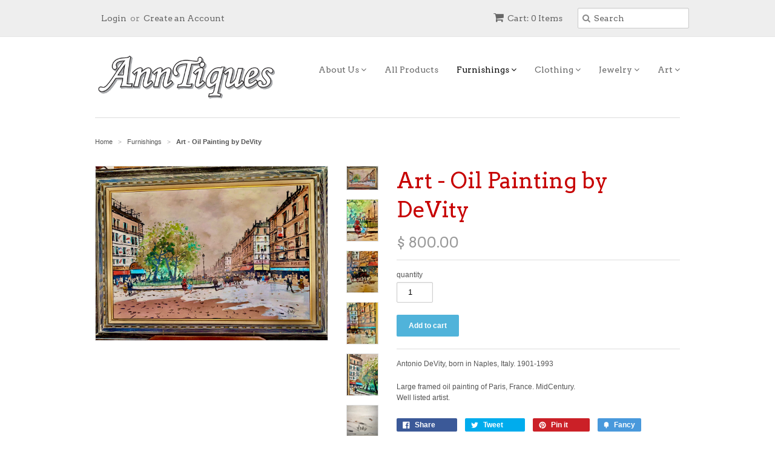

--- FILE ---
content_type: text/html; charset=utf-8
request_url: https://anntiques.myshopify.com/collections/furniture/products/art-oil-painting
body_size: 14632
content:
<!doctype html>
<!--[if lt IE 7]><html class="no-js ie6 oldie" lang="en"><![endif]-->
<!--[if IE 7]><html class="no-js ie7 oldie" lang="en"><![endif]-->
<!--[if IE 8]><html class="no-js ie8 oldie" lang="en"><![endif]-->
<!--[if gt IE 8]><!--><html class="no-js" lang="en"><!--<![endif]-->
<head>

  <link rel="shortcut icon" href="//anntiques.myshopify.com/cdn/shop/t/3/assets/favicon.png?v=172415490672994178431419222945" type="image/png" />
  <meta charset="utf-8">
  <!--[if IE]><meta http-equiv='X-UA-Compatible' content='IE=edge,chrome=1'><![endif]-->

  <title>
  Art - Oil Painting by DeVity &ndash; AnnTiques
  </title>

  
  <meta name="description" content="Antonio DeVity, born in Naples, Italy. 1901-1993 Large framed oil painting of Paris, France. MidCentury. Well listed artist. " />
  

  <meta name="viewport" content="width=device-width, initial-scale=1.0" />

  <link rel="canonical" href="https://anntiques.myshopify.com/products/art-oil-painting" />

  


  <meta property="og:type" content="product" />
  <meta property="og:title" content="Art - Oil Painting by DeVity" />
  
  <meta property="og:image" content="http://anntiques.myshopify.com/cdn/shop/files/D651B09D-88BF-4FA5-8894-F985155D8CD6_grande.jpg?v=1711940805" />
  <meta property="og:image:secure_url" content="https://anntiques.myshopify.com/cdn/shop/files/D651B09D-88BF-4FA5-8894-F985155D8CD6_grande.jpg?v=1711940805" />
  
  <meta property="og:image" content="http://anntiques.myshopify.com/cdn/shop/files/22FFEB6F-9926-42CB-8937-9CE7111A0F2A_grande.jpg?v=1711940806" />
  <meta property="og:image:secure_url" content="https://anntiques.myshopify.com/cdn/shop/files/22FFEB6F-9926-42CB-8937-9CE7111A0F2A_grande.jpg?v=1711940806" />
  
  <meta property="og:image" content="http://anntiques.myshopify.com/cdn/shop/files/EC1E7229-7167-4890-A37B-64592BF977F4_grande.jpg?v=1711940807" />
  <meta property="og:image:secure_url" content="https://anntiques.myshopify.com/cdn/shop/files/EC1E7229-7167-4890-A37B-64592BF977F4_grande.jpg?v=1711940807" />
  
  <meta property="og:image" content="http://anntiques.myshopify.com/cdn/shop/files/B22F2566-39D9-4932-875F-759C715627E2_grande.jpg?v=1711940806" />
  <meta property="og:image:secure_url" content="https://anntiques.myshopify.com/cdn/shop/files/B22F2566-39D9-4932-875F-759C715627E2_grande.jpg?v=1711940806" />
  
  <meta property="og:image" content="http://anntiques.myshopify.com/cdn/shop/files/B2F7CA0F-BA43-4B32-9054-5A7A3B67A315_grande.jpg?v=1711940806" />
  <meta property="og:image:secure_url" content="https://anntiques.myshopify.com/cdn/shop/files/B2F7CA0F-BA43-4B32-9054-5A7A3B67A315_grande.jpg?v=1711940806" />
  
  <meta property="og:image" content="http://anntiques.myshopify.com/cdn/shop/files/8C7B7A12-429B-4526-BF7F-7635FA8EC973_grande.jpg?v=1711940807" />
  <meta property="og:image:secure_url" content="https://anntiques.myshopify.com/cdn/shop/files/8C7B7A12-429B-4526-BF7F-7635FA8EC973_grande.jpg?v=1711940807" />
  
  <meta property="og:price:amount" content="800.00" />
  <meta property="og:price:currency" content="USD" />



<meta property="og:description" content="Antonio DeVity, born in Naples, Italy. 1901-1993 Large framed oil painting of Paris, France. MidCentury. Well listed artist. " />

<meta property="og:url" content="https://anntiques.myshopify.com/products/art-oil-painting" />
<meta property="og:site_name" content="AnnTiques" />

  
 

  <meta name="twitter:card" content="product" />
  <meta name="twitter:title" content="Art - Oil Painting by DeVity" />
  <meta name="twitter:description" content="Antonio DeVity, born in Naples, Italy. 1901-1993Large framed oil painting of Paris, France. MidCentury. Well listed artist. " />
  <meta name="twitter:image" content="http://anntiques.myshopify.com/cdn/shop/files/D651B09D-88BF-4FA5-8894-F985155D8CD6_large.jpg?v=1711940805" />
  <meta name="twitter:label1" content="PRICE" />
  <meta name="twitter:data1" content="$ 800.00 USD" />
  <meta name="twitter:label2" content="VENDOR" />
  <meta name="twitter:data2" content="AnnTiques" />


  <link href="//anntiques.myshopify.com/cdn/shop/t/3/assets/styles.scss.css?v=103281358449488163871674765316" rel="stylesheet" type="text/css" media="all" />
  <link href="//anntiques.myshopify.com/cdn/s/global/social/social-icons.css" rel="stylesheet" type="text/css" media="all" />
  <link href="//netdna.bootstrapcdn.com/font-awesome/4.0.3/css/font-awesome.css" rel="stylesheet" type="text/css" media="all" />
  
  <link rel="stylesheet" type="text/css" href="//fonts.googleapis.com/css?family=Arvo:300,400,700">
  
  
  <link rel="stylesheet" type="text/css" href="//fonts.googleapis.com/css?family=Arvo:300,400,700">
  
  <script src="//anntiques.myshopify.com/cdn/shop/t/3/assets/html5shiv.js?v=107268875627107148941419222945" type="text/javascript"></script>

  <script>window.performance && window.performance.mark && window.performance.mark('shopify.content_for_header.start');</script><meta id="shopify-digital-wallet" name="shopify-digital-wallet" content="/7298385/digital_wallets/dialog">
<meta name="shopify-checkout-api-token" content="15f49273a01dcb6cf9978b19a1ffcbbf">
<link rel="alternate" type="application/json+oembed" href="https://anntiques.myshopify.com/products/art-oil-painting.oembed">
<script async="async" src="/checkouts/internal/preloads.js?locale=en-US"></script>
<link rel="preconnect" href="https://shop.app" crossorigin="anonymous">
<script async="async" src="https://shop.app/checkouts/internal/preloads.js?locale=en-US&shop_id=7298385" crossorigin="anonymous"></script>
<script id="apple-pay-shop-capabilities" type="application/json">{"shopId":7298385,"countryCode":"US","currencyCode":"USD","merchantCapabilities":["supports3DS"],"merchantId":"gid:\/\/shopify\/Shop\/7298385","merchantName":"AnnTiques","requiredBillingContactFields":["postalAddress","email","phone"],"requiredShippingContactFields":["postalAddress","email","phone"],"shippingType":"shipping","supportedNetworks":["visa","masterCard","amex","discover","elo","jcb"],"total":{"type":"pending","label":"AnnTiques","amount":"1.00"},"shopifyPaymentsEnabled":true,"supportsSubscriptions":true}</script>
<script id="shopify-features" type="application/json">{"accessToken":"15f49273a01dcb6cf9978b19a1ffcbbf","betas":["rich-media-storefront-analytics"],"domain":"anntiques.myshopify.com","predictiveSearch":true,"shopId":7298385,"locale":"en"}</script>
<script>var Shopify = Shopify || {};
Shopify.shop = "anntiques.myshopify.com";
Shopify.locale = "en";
Shopify.currency = {"active":"USD","rate":"1.0"};
Shopify.country = "US";
Shopify.theme = {"name":"Minimal","id":9169245,"schema_name":null,"schema_version":null,"theme_store_id":380,"role":"main"};
Shopify.theme.handle = "null";
Shopify.theme.style = {"id":null,"handle":null};
Shopify.cdnHost = "anntiques.myshopify.com/cdn";
Shopify.routes = Shopify.routes || {};
Shopify.routes.root = "/";</script>
<script type="module">!function(o){(o.Shopify=o.Shopify||{}).modules=!0}(window);</script>
<script>!function(o){function n(){var o=[];function n(){o.push(Array.prototype.slice.apply(arguments))}return n.q=o,n}var t=o.Shopify=o.Shopify||{};t.loadFeatures=n(),t.autoloadFeatures=n()}(window);</script>
<script>
  window.ShopifyPay = window.ShopifyPay || {};
  window.ShopifyPay.apiHost = "shop.app\/pay";
  window.ShopifyPay.redirectState = null;
</script>
<script id="shop-js-analytics" type="application/json">{"pageType":"product"}</script>
<script defer="defer" async type="module" src="//anntiques.myshopify.com/cdn/shopifycloud/shop-js/modules/v2/client.init-shop-cart-sync_C5BV16lS.en.esm.js"></script>
<script defer="defer" async type="module" src="//anntiques.myshopify.com/cdn/shopifycloud/shop-js/modules/v2/chunk.common_CygWptCX.esm.js"></script>
<script type="module">
  await import("//anntiques.myshopify.com/cdn/shopifycloud/shop-js/modules/v2/client.init-shop-cart-sync_C5BV16lS.en.esm.js");
await import("//anntiques.myshopify.com/cdn/shopifycloud/shop-js/modules/v2/chunk.common_CygWptCX.esm.js");

  window.Shopify.SignInWithShop?.initShopCartSync?.({"fedCMEnabled":true,"windoidEnabled":true});

</script>
<script>
  window.Shopify = window.Shopify || {};
  if (!window.Shopify.featureAssets) window.Shopify.featureAssets = {};
  window.Shopify.featureAssets['shop-js'] = {"shop-cart-sync":["modules/v2/client.shop-cart-sync_ZFArdW7E.en.esm.js","modules/v2/chunk.common_CygWptCX.esm.js"],"init-fed-cm":["modules/v2/client.init-fed-cm_CmiC4vf6.en.esm.js","modules/v2/chunk.common_CygWptCX.esm.js"],"shop-button":["modules/v2/client.shop-button_tlx5R9nI.en.esm.js","modules/v2/chunk.common_CygWptCX.esm.js"],"shop-cash-offers":["modules/v2/client.shop-cash-offers_DOA2yAJr.en.esm.js","modules/v2/chunk.common_CygWptCX.esm.js","modules/v2/chunk.modal_D71HUcav.esm.js"],"init-windoid":["modules/v2/client.init-windoid_sURxWdc1.en.esm.js","modules/v2/chunk.common_CygWptCX.esm.js"],"shop-toast-manager":["modules/v2/client.shop-toast-manager_ClPi3nE9.en.esm.js","modules/v2/chunk.common_CygWptCX.esm.js"],"init-shop-email-lookup-coordinator":["modules/v2/client.init-shop-email-lookup-coordinator_B8hsDcYM.en.esm.js","modules/v2/chunk.common_CygWptCX.esm.js"],"init-shop-cart-sync":["modules/v2/client.init-shop-cart-sync_C5BV16lS.en.esm.js","modules/v2/chunk.common_CygWptCX.esm.js"],"avatar":["modules/v2/client.avatar_BTnouDA3.en.esm.js"],"pay-button":["modules/v2/client.pay-button_FdsNuTd3.en.esm.js","modules/v2/chunk.common_CygWptCX.esm.js"],"init-customer-accounts":["modules/v2/client.init-customer-accounts_DxDtT_ad.en.esm.js","modules/v2/client.shop-login-button_C5VAVYt1.en.esm.js","modules/v2/chunk.common_CygWptCX.esm.js","modules/v2/chunk.modal_D71HUcav.esm.js"],"init-shop-for-new-customer-accounts":["modules/v2/client.init-shop-for-new-customer-accounts_ChsxoAhi.en.esm.js","modules/v2/client.shop-login-button_C5VAVYt1.en.esm.js","modules/v2/chunk.common_CygWptCX.esm.js","modules/v2/chunk.modal_D71HUcav.esm.js"],"shop-login-button":["modules/v2/client.shop-login-button_C5VAVYt1.en.esm.js","modules/v2/chunk.common_CygWptCX.esm.js","modules/v2/chunk.modal_D71HUcav.esm.js"],"init-customer-accounts-sign-up":["modules/v2/client.init-customer-accounts-sign-up_CPSyQ0Tj.en.esm.js","modules/v2/client.shop-login-button_C5VAVYt1.en.esm.js","modules/v2/chunk.common_CygWptCX.esm.js","modules/v2/chunk.modal_D71HUcav.esm.js"],"shop-follow-button":["modules/v2/client.shop-follow-button_Cva4Ekp9.en.esm.js","modules/v2/chunk.common_CygWptCX.esm.js","modules/v2/chunk.modal_D71HUcav.esm.js"],"checkout-modal":["modules/v2/client.checkout-modal_BPM8l0SH.en.esm.js","modules/v2/chunk.common_CygWptCX.esm.js","modules/v2/chunk.modal_D71HUcav.esm.js"],"lead-capture":["modules/v2/client.lead-capture_Bi8yE_yS.en.esm.js","modules/v2/chunk.common_CygWptCX.esm.js","modules/v2/chunk.modal_D71HUcav.esm.js"],"shop-login":["modules/v2/client.shop-login_D6lNrXab.en.esm.js","modules/v2/chunk.common_CygWptCX.esm.js","modules/v2/chunk.modal_D71HUcav.esm.js"],"payment-terms":["modules/v2/client.payment-terms_CZxnsJam.en.esm.js","modules/v2/chunk.common_CygWptCX.esm.js","modules/v2/chunk.modal_D71HUcav.esm.js"]};
</script>
<script id="__st">var __st={"a":7298385,"offset":-18000,"reqid":"4ad5ea5c-727e-47d4-9c9c-b3b22b8551c6-1768811551","pageurl":"anntiques.myshopify.com\/collections\/furniture\/products\/art-oil-painting","u":"3e8a3b28323b","p":"product","rtyp":"product","rid":7226694729786};</script>
<script>window.ShopifyPaypalV4VisibilityTracking = true;</script>
<script id="captcha-bootstrap">!function(){'use strict';const t='contact',e='account',n='new_comment',o=[[t,t],['blogs',n],['comments',n],[t,'customer']],c=[[e,'customer_login'],[e,'guest_login'],[e,'recover_customer_password'],[e,'create_customer']],r=t=>t.map((([t,e])=>`form[action*='/${t}']:not([data-nocaptcha='true']) input[name='form_type'][value='${e}']`)).join(','),a=t=>()=>t?[...document.querySelectorAll(t)].map((t=>t.form)):[];function s(){const t=[...o],e=r(t);return a(e)}const i='password',u='form_key',d=['recaptcha-v3-token','g-recaptcha-response','h-captcha-response',i],f=()=>{try{return window.sessionStorage}catch{return}},m='__shopify_v',_=t=>t.elements[u];function p(t,e,n=!1){try{const o=window.sessionStorage,c=JSON.parse(o.getItem(e)),{data:r}=function(t){const{data:e,action:n}=t;return t[m]||n?{data:e,action:n}:{data:t,action:n}}(c);for(const[e,n]of Object.entries(r))t.elements[e]&&(t.elements[e].value=n);n&&o.removeItem(e)}catch(o){console.error('form repopulation failed',{error:o})}}const l='form_type',E='cptcha';function T(t){t.dataset[E]=!0}const w=window,h=w.document,L='Shopify',v='ce_forms',y='captcha';let A=!1;((t,e)=>{const n=(g='f06e6c50-85a8-45c8-87d0-21a2b65856fe',I='https://cdn.shopify.com/shopifycloud/storefront-forms-hcaptcha/ce_storefront_forms_captcha_hcaptcha.v1.5.2.iife.js',D={infoText:'Protected by hCaptcha',privacyText:'Privacy',termsText:'Terms'},(t,e,n)=>{const o=w[L][v],c=o.bindForm;if(c)return c(t,g,e,D).then(n);var r;o.q.push([[t,g,e,D],n]),r=I,A||(h.body.append(Object.assign(h.createElement('script'),{id:'captcha-provider',async:!0,src:r})),A=!0)});var g,I,D;w[L]=w[L]||{},w[L][v]=w[L][v]||{},w[L][v].q=[],w[L][y]=w[L][y]||{},w[L][y].protect=function(t,e){n(t,void 0,e),T(t)},Object.freeze(w[L][y]),function(t,e,n,w,h,L){const[v,y,A,g]=function(t,e,n){const i=e?o:[],u=t?c:[],d=[...i,...u],f=r(d),m=r(i),_=r(d.filter((([t,e])=>n.includes(e))));return[a(f),a(m),a(_),s()]}(w,h,L),I=t=>{const e=t.target;return e instanceof HTMLFormElement?e:e&&e.form},D=t=>v().includes(t);t.addEventListener('submit',(t=>{const e=I(t);if(!e)return;const n=D(e)&&!e.dataset.hcaptchaBound&&!e.dataset.recaptchaBound,o=_(e),c=g().includes(e)&&(!o||!o.value);(n||c)&&t.preventDefault(),c&&!n&&(function(t){try{if(!f())return;!function(t){const e=f();if(!e)return;const n=_(t);if(!n)return;const o=n.value;o&&e.removeItem(o)}(t);const e=Array.from(Array(32),(()=>Math.random().toString(36)[2])).join('');!function(t,e){_(t)||t.append(Object.assign(document.createElement('input'),{type:'hidden',name:u})),t.elements[u].value=e}(t,e),function(t,e){const n=f();if(!n)return;const o=[...t.querySelectorAll(`input[type='${i}']`)].map((({name:t})=>t)),c=[...d,...o],r={};for(const[a,s]of new FormData(t).entries())c.includes(a)||(r[a]=s);n.setItem(e,JSON.stringify({[m]:1,action:t.action,data:r}))}(t,e)}catch(e){console.error('failed to persist form',e)}}(e),e.submit())}));const S=(t,e)=>{t&&!t.dataset[E]&&(n(t,e.some((e=>e===t))),T(t))};for(const o of['focusin','change'])t.addEventListener(o,(t=>{const e=I(t);D(e)&&S(e,y())}));const B=e.get('form_key'),M=e.get(l),P=B&&M;t.addEventListener('DOMContentLoaded',(()=>{const t=y();if(P)for(const e of t)e.elements[l].value===M&&p(e,B);[...new Set([...A(),...v().filter((t=>'true'===t.dataset.shopifyCaptcha))])].forEach((e=>S(e,t)))}))}(h,new URLSearchParams(w.location.search),n,t,e,['guest_login'])})(!0,!0)}();</script>
<script integrity="sha256-4kQ18oKyAcykRKYeNunJcIwy7WH5gtpwJnB7kiuLZ1E=" data-source-attribution="shopify.loadfeatures" defer="defer" src="//anntiques.myshopify.com/cdn/shopifycloud/storefront/assets/storefront/load_feature-a0a9edcb.js" crossorigin="anonymous"></script>
<script crossorigin="anonymous" defer="defer" src="//anntiques.myshopify.com/cdn/shopifycloud/storefront/assets/shopify_pay/storefront-65b4c6d7.js?v=20250812"></script>
<script data-source-attribution="shopify.dynamic_checkout.dynamic.init">var Shopify=Shopify||{};Shopify.PaymentButton=Shopify.PaymentButton||{isStorefrontPortableWallets:!0,init:function(){window.Shopify.PaymentButton.init=function(){};var t=document.createElement("script");t.src="https://anntiques.myshopify.com/cdn/shopifycloud/portable-wallets/latest/portable-wallets.en.js",t.type="module",document.head.appendChild(t)}};
</script>
<script data-source-attribution="shopify.dynamic_checkout.buyer_consent">
  function portableWalletsHideBuyerConsent(e){var t=document.getElementById("shopify-buyer-consent"),n=document.getElementById("shopify-subscription-policy-button");t&&n&&(t.classList.add("hidden"),t.setAttribute("aria-hidden","true"),n.removeEventListener("click",e))}function portableWalletsShowBuyerConsent(e){var t=document.getElementById("shopify-buyer-consent"),n=document.getElementById("shopify-subscription-policy-button");t&&n&&(t.classList.remove("hidden"),t.removeAttribute("aria-hidden"),n.addEventListener("click",e))}window.Shopify?.PaymentButton&&(window.Shopify.PaymentButton.hideBuyerConsent=portableWalletsHideBuyerConsent,window.Shopify.PaymentButton.showBuyerConsent=portableWalletsShowBuyerConsent);
</script>
<script data-source-attribution="shopify.dynamic_checkout.cart.bootstrap">document.addEventListener("DOMContentLoaded",(function(){function t(){return document.querySelector("shopify-accelerated-checkout-cart, shopify-accelerated-checkout")}if(t())Shopify.PaymentButton.init();else{new MutationObserver((function(e,n){t()&&(Shopify.PaymentButton.init(),n.disconnect())})).observe(document.body,{childList:!0,subtree:!0})}}));
</script>
<link id="shopify-accelerated-checkout-styles" rel="stylesheet" media="screen" href="https://anntiques.myshopify.com/cdn/shopifycloud/portable-wallets/latest/accelerated-checkout-backwards-compat.css" crossorigin="anonymous">
<style id="shopify-accelerated-checkout-cart">
        #shopify-buyer-consent {
  margin-top: 1em;
  display: inline-block;
  width: 100%;
}

#shopify-buyer-consent.hidden {
  display: none;
}

#shopify-subscription-policy-button {
  background: none;
  border: none;
  padding: 0;
  text-decoration: underline;
  font-size: inherit;
  cursor: pointer;
}

#shopify-subscription-policy-button::before {
  box-shadow: none;
}

      </style>

<script>window.performance && window.performance.mark && window.performance.mark('shopify.content_for_header.end');</script>

  <script type="text/javascript" src="//ajax.googleapis.com/ajax/libs/jquery/1.7/jquery.min.js"></script>

  <script src="//anntiques.myshopify.com/cdn/shopifycloud/storefront/assets/themes_support/option_selection-b017cd28.js" type="text/javascript"></script>
  <script src="//anntiques.myshopify.com/cdn/shopifycloud/storefront/assets/themes_support/api.jquery-7ab1a3a4.js" type="text/javascript"></script>

  
  
<link href="https://monorail-edge.shopifysvc.com" rel="dns-prefetch">
<script>(function(){if ("sendBeacon" in navigator && "performance" in window) {try {var session_token_from_headers = performance.getEntriesByType('navigation')[0].serverTiming.find(x => x.name == '_s').description;} catch {var session_token_from_headers = undefined;}var session_cookie_matches = document.cookie.match(/_shopify_s=([^;]*)/);var session_token_from_cookie = session_cookie_matches && session_cookie_matches.length === 2 ? session_cookie_matches[1] : "";var session_token = session_token_from_headers || session_token_from_cookie || "";function handle_abandonment_event(e) {var entries = performance.getEntries().filter(function(entry) {return /monorail-edge.shopifysvc.com/.test(entry.name);});if (!window.abandonment_tracked && entries.length === 0) {window.abandonment_tracked = true;var currentMs = Date.now();var navigation_start = performance.timing.navigationStart;var payload = {shop_id: 7298385,url: window.location.href,navigation_start,duration: currentMs - navigation_start,session_token,page_type: "product"};window.navigator.sendBeacon("https://monorail-edge.shopifysvc.com/v1/produce", JSON.stringify({schema_id: "online_store_buyer_site_abandonment/1.1",payload: payload,metadata: {event_created_at_ms: currentMs,event_sent_at_ms: currentMs}}));}}window.addEventListener('pagehide', handle_abandonment_event);}}());</script>
<script id="web-pixels-manager-setup">(function e(e,d,r,n,o){if(void 0===o&&(o={}),!Boolean(null===(a=null===(i=window.Shopify)||void 0===i?void 0:i.analytics)||void 0===a?void 0:a.replayQueue)){var i,a;window.Shopify=window.Shopify||{};var t=window.Shopify;t.analytics=t.analytics||{};var s=t.analytics;s.replayQueue=[],s.publish=function(e,d,r){return s.replayQueue.push([e,d,r]),!0};try{self.performance.mark("wpm:start")}catch(e){}var l=function(){var e={modern:/Edge?\/(1{2}[4-9]|1[2-9]\d|[2-9]\d{2}|\d{4,})\.\d+(\.\d+|)|Firefox\/(1{2}[4-9]|1[2-9]\d|[2-9]\d{2}|\d{4,})\.\d+(\.\d+|)|Chrom(ium|e)\/(9{2}|\d{3,})\.\d+(\.\d+|)|(Maci|X1{2}).+ Version\/(15\.\d+|(1[6-9]|[2-9]\d|\d{3,})\.\d+)([,.]\d+|)( \(\w+\)|)( Mobile\/\w+|) Safari\/|Chrome.+OPR\/(9{2}|\d{3,})\.\d+\.\d+|(CPU[ +]OS|iPhone[ +]OS|CPU[ +]iPhone|CPU IPhone OS|CPU iPad OS)[ +]+(15[._]\d+|(1[6-9]|[2-9]\d|\d{3,})[._]\d+)([._]\d+|)|Android:?[ /-](13[3-9]|1[4-9]\d|[2-9]\d{2}|\d{4,})(\.\d+|)(\.\d+|)|Android.+Firefox\/(13[5-9]|1[4-9]\d|[2-9]\d{2}|\d{4,})\.\d+(\.\d+|)|Android.+Chrom(ium|e)\/(13[3-9]|1[4-9]\d|[2-9]\d{2}|\d{4,})\.\d+(\.\d+|)|SamsungBrowser\/([2-9]\d|\d{3,})\.\d+/,legacy:/Edge?\/(1[6-9]|[2-9]\d|\d{3,})\.\d+(\.\d+|)|Firefox\/(5[4-9]|[6-9]\d|\d{3,})\.\d+(\.\d+|)|Chrom(ium|e)\/(5[1-9]|[6-9]\d|\d{3,})\.\d+(\.\d+|)([\d.]+$|.*Safari\/(?![\d.]+ Edge\/[\d.]+$))|(Maci|X1{2}).+ Version\/(10\.\d+|(1[1-9]|[2-9]\d|\d{3,})\.\d+)([,.]\d+|)( \(\w+\)|)( Mobile\/\w+|) Safari\/|Chrome.+OPR\/(3[89]|[4-9]\d|\d{3,})\.\d+\.\d+|(CPU[ +]OS|iPhone[ +]OS|CPU[ +]iPhone|CPU IPhone OS|CPU iPad OS)[ +]+(10[._]\d+|(1[1-9]|[2-9]\d|\d{3,})[._]\d+)([._]\d+|)|Android:?[ /-](13[3-9]|1[4-9]\d|[2-9]\d{2}|\d{4,})(\.\d+|)(\.\d+|)|Mobile Safari.+OPR\/([89]\d|\d{3,})\.\d+\.\d+|Android.+Firefox\/(13[5-9]|1[4-9]\d|[2-9]\d{2}|\d{4,})\.\d+(\.\d+|)|Android.+Chrom(ium|e)\/(13[3-9]|1[4-9]\d|[2-9]\d{2}|\d{4,})\.\d+(\.\d+|)|Android.+(UC? ?Browser|UCWEB|U3)[ /]?(15\.([5-9]|\d{2,})|(1[6-9]|[2-9]\d|\d{3,})\.\d+)\.\d+|SamsungBrowser\/(5\.\d+|([6-9]|\d{2,})\.\d+)|Android.+MQ{2}Browser\/(14(\.(9|\d{2,})|)|(1[5-9]|[2-9]\d|\d{3,})(\.\d+|))(\.\d+|)|K[Aa][Ii]OS\/(3\.\d+|([4-9]|\d{2,})\.\d+)(\.\d+|)/},d=e.modern,r=e.legacy,n=navigator.userAgent;return n.match(d)?"modern":n.match(r)?"legacy":"unknown"}(),u="modern"===l?"modern":"legacy",c=(null!=n?n:{modern:"",legacy:""})[u],f=function(e){return[e.baseUrl,"/wpm","/b",e.hashVersion,"modern"===e.buildTarget?"m":"l",".js"].join("")}({baseUrl:d,hashVersion:r,buildTarget:u}),m=function(e){var d=e.version,r=e.bundleTarget,n=e.surface,o=e.pageUrl,i=e.monorailEndpoint;return{emit:function(e){var a=e.status,t=e.errorMsg,s=(new Date).getTime(),l=JSON.stringify({metadata:{event_sent_at_ms:s},events:[{schema_id:"web_pixels_manager_load/3.1",payload:{version:d,bundle_target:r,page_url:o,status:a,surface:n,error_msg:t},metadata:{event_created_at_ms:s}}]});if(!i)return console&&console.warn&&console.warn("[Web Pixels Manager] No Monorail endpoint provided, skipping logging."),!1;try{return self.navigator.sendBeacon.bind(self.navigator)(i,l)}catch(e){}var u=new XMLHttpRequest;try{return u.open("POST",i,!0),u.setRequestHeader("Content-Type","text/plain"),u.send(l),!0}catch(e){return console&&console.warn&&console.warn("[Web Pixels Manager] Got an unhandled error while logging to Monorail."),!1}}}}({version:r,bundleTarget:l,surface:e.surface,pageUrl:self.location.href,monorailEndpoint:e.monorailEndpoint});try{o.browserTarget=l,function(e){var d=e.src,r=e.async,n=void 0===r||r,o=e.onload,i=e.onerror,a=e.sri,t=e.scriptDataAttributes,s=void 0===t?{}:t,l=document.createElement("script"),u=document.querySelector("head"),c=document.querySelector("body");if(l.async=n,l.src=d,a&&(l.integrity=a,l.crossOrigin="anonymous"),s)for(var f in s)if(Object.prototype.hasOwnProperty.call(s,f))try{l.dataset[f]=s[f]}catch(e){}if(o&&l.addEventListener("load",o),i&&l.addEventListener("error",i),u)u.appendChild(l);else{if(!c)throw new Error("Did not find a head or body element to append the script");c.appendChild(l)}}({src:f,async:!0,onload:function(){if(!function(){var e,d;return Boolean(null===(d=null===(e=window.Shopify)||void 0===e?void 0:e.analytics)||void 0===d?void 0:d.initialized)}()){var d=window.webPixelsManager.init(e)||void 0;if(d){var r=window.Shopify.analytics;r.replayQueue.forEach((function(e){var r=e[0],n=e[1],o=e[2];d.publishCustomEvent(r,n,o)})),r.replayQueue=[],r.publish=d.publishCustomEvent,r.visitor=d.visitor,r.initialized=!0}}},onerror:function(){return m.emit({status:"failed",errorMsg:"".concat(f," has failed to load")})},sri:function(e){var d=/^sha384-[A-Za-z0-9+/=]+$/;return"string"==typeof e&&d.test(e)}(c)?c:"",scriptDataAttributes:o}),m.emit({status:"loading"})}catch(e){m.emit({status:"failed",errorMsg:(null==e?void 0:e.message)||"Unknown error"})}}})({shopId: 7298385,storefrontBaseUrl: "https://anntiques.myshopify.com",extensionsBaseUrl: "https://extensions.shopifycdn.com/cdn/shopifycloud/web-pixels-manager",monorailEndpoint: "https://monorail-edge.shopifysvc.com/unstable/produce_batch",surface: "storefront-renderer",enabledBetaFlags: ["2dca8a86"],webPixelsConfigList: [{"id":"shopify-app-pixel","configuration":"{}","eventPayloadVersion":"v1","runtimeContext":"STRICT","scriptVersion":"0450","apiClientId":"shopify-pixel","type":"APP","privacyPurposes":["ANALYTICS","MARKETING"]},{"id":"shopify-custom-pixel","eventPayloadVersion":"v1","runtimeContext":"LAX","scriptVersion":"0450","apiClientId":"shopify-pixel","type":"CUSTOM","privacyPurposes":["ANALYTICS","MARKETING"]}],isMerchantRequest: false,initData: {"shop":{"name":"AnnTiques","paymentSettings":{"currencyCode":"USD"},"myshopifyDomain":"anntiques.myshopify.com","countryCode":"US","storefrontUrl":"https:\/\/anntiques.myshopify.com"},"customer":null,"cart":null,"checkout":null,"productVariants":[{"price":{"amount":800.0,"currencyCode":"USD"},"product":{"title":"Art - Oil Painting by DeVity","vendor":"AnnTiques","id":"7226694729786","untranslatedTitle":"Art - Oil Painting by DeVity","url":"\/products\/art-oil-painting","type":"Oil on canvas"},"id":"40338065719354","image":{"src":"\/\/anntiques.myshopify.com\/cdn\/shop\/files\/D651B09D-88BF-4FA5-8894-F985155D8CD6.jpg?v=1711940805"},"sku":"","title":"Default Title","untranslatedTitle":"Default Title"}],"purchasingCompany":null},},"https://anntiques.myshopify.com/cdn","fcfee988w5aeb613cpc8e4bc33m6693e112",{"modern":"","legacy":""},{"shopId":"7298385","storefrontBaseUrl":"https:\/\/anntiques.myshopify.com","extensionBaseUrl":"https:\/\/extensions.shopifycdn.com\/cdn\/shopifycloud\/web-pixels-manager","surface":"storefront-renderer","enabledBetaFlags":"[\"2dca8a86\"]","isMerchantRequest":"false","hashVersion":"fcfee988w5aeb613cpc8e4bc33m6693e112","publish":"custom","events":"[[\"page_viewed\",{}],[\"product_viewed\",{\"productVariant\":{\"price\":{\"amount\":800.0,\"currencyCode\":\"USD\"},\"product\":{\"title\":\"Art - Oil Painting by DeVity\",\"vendor\":\"AnnTiques\",\"id\":\"7226694729786\",\"untranslatedTitle\":\"Art - Oil Painting by DeVity\",\"url\":\"\/products\/art-oil-painting\",\"type\":\"Oil on canvas\"},\"id\":\"40338065719354\",\"image\":{\"src\":\"\/\/anntiques.myshopify.com\/cdn\/shop\/files\/D651B09D-88BF-4FA5-8894-F985155D8CD6.jpg?v=1711940805\"},\"sku\":\"\",\"title\":\"Default Title\",\"untranslatedTitle\":\"Default Title\"}}]]"});</script><script>
  window.ShopifyAnalytics = window.ShopifyAnalytics || {};
  window.ShopifyAnalytics.meta = window.ShopifyAnalytics.meta || {};
  window.ShopifyAnalytics.meta.currency = 'USD';
  var meta = {"product":{"id":7226694729786,"gid":"gid:\/\/shopify\/Product\/7226694729786","vendor":"AnnTiques","type":"Oil on canvas","handle":"art-oil-painting","variants":[{"id":40338065719354,"price":80000,"name":"Art - Oil Painting by DeVity","public_title":null,"sku":""}],"remote":false},"page":{"pageType":"product","resourceType":"product","resourceId":7226694729786,"requestId":"4ad5ea5c-727e-47d4-9c9c-b3b22b8551c6-1768811551"}};
  for (var attr in meta) {
    window.ShopifyAnalytics.meta[attr] = meta[attr];
  }
</script>
<script class="analytics">
  (function () {
    var customDocumentWrite = function(content) {
      var jquery = null;

      if (window.jQuery) {
        jquery = window.jQuery;
      } else if (window.Checkout && window.Checkout.$) {
        jquery = window.Checkout.$;
      }

      if (jquery) {
        jquery('body').append(content);
      }
    };

    var hasLoggedConversion = function(token) {
      if (token) {
        return document.cookie.indexOf('loggedConversion=' + token) !== -1;
      }
      return false;
    }

    var setCookieIfConversion = function(token) {
      if (token) {
        var twoMonthsFromNow = new Date(Date.now());
        twoMonthsFromNow.setMonth(twoMonthsFromNow.getMonth() + 2);

        document.cookie = 'loggedConversion=' + token + '; expires=' + twoMonthsFromNow;
      }
    }

    var trekkie = window.ShopifyAnalytics.lib = window.trekkie = window.trekkie || [];
    if (trekkie.integrations) {
      return;
    }
    trekkie.methods = [
      'identify',
      'page',
      'ready',
      'track',
      'trackForm',
      'trackLink'
    ];
    trekkie.factory = function(method) {
      return function() {
        var args = Array.prototype.slice.call(arguments);
        args.unshift(method);
        trekkie.push(args);
        return trekkie;
      };
    };
    for (var i = 0; i < trekkie.methods.length; i++) {
      var key = trekkie.methods[i];
      trekkie[key] = trekkie.factory(key);
    }
    trekkie.load = function(config) {
      trekkie.config = config || {};
      trekkie.config.initialDocumentCookie = document.cookie;
      var first = document.getElementsByTagName('script')[0];
      var script = document.createElement('script');
      script.type = 'text/javascript';
      script.onerror = function(e) {
        var scriptFallback = document.createElement('script');
        scriptFallback.type = 'text/javascript';
        scriptFallback.onerror = function(error) {
                var Monorail = {
      produce: function produce(monorailDomain, schemaId, payload) {
        var currentMs = new Date().getTime();
        var event = {
          schema_id: schemaId,
          payload: payload,
          metadata: {
            event_created_at_ms: currentMs,
            event_sent_at_ms: currentMs
          }
        };
        return Monorail.sendRequest("https://" + monorailDomain + "/v1/produce", JSON.stringify(event));
      },
      sendRequest: function sendRequest(endpointUrl, payload) {
        // Try the sendBeacon API
        if (window && window.navigator && typeof window.navigator.sendBeacon === 'function' && typeof window.Blob === 'function' && !Monorail.isIos12()) {
          var blobData = new window.Blob([payload], {
            type: 'text/plain'
          });

          if (window.navigator.sendBeacon(endpointUrl, blobData)) {
            return true;
          } // sendBeacon was not successful

        } // XHR beacon

        var xhr = new XMLHttpRequest();

        try {
          xhr.open('POST', endpointUrl);
          xhr.setRequestHeader('Content-Type', 'text/plain');
          xhr.send(payload);
        } catch (e) {
          console.log(e);
        }

        return false;
      },
      isIos12: function isIos12() {
        return window.navigator.userAgent.lastIndexOf('iPhone; CPU iPhone OS 12_') !== -1 || window.navigator.userAgent.lastIndexOf('iPad; CPU OS 12_') !== -1;
      }
    };
    Monorail.produce('monorail-edge.shopifysvc.com',
      'trekkie_storefront_load_errors/1.1',
      {shop_id: 7298385,
      theme_id: 9169245,
      app_name: "storefront",
      context_url: window.location.href,
      source_url: "//anntiques.myshopify.com/cdn/s/trekkie.storefront.cd680fe47e6c39ca5d5df5f0a32d569bc48c0f27.min.js"});

        };
        scriptFallback.async = true;
        scriptFallback.src = '//anntiques.myshopify.com/cdn/s/trekkie.storefront.cd680fe47e6c39ca5d5df5f0a32d569bc48c0f27.min.js';
        first.parentNode.insertBefore(scriptFallback, first);
      };
      script.async = true;
      script.src = '//anntiques.myshopify.com/cdn/s/trekkie.storefront.cd680fe47e6c39ca5d5df5f0a32d569bc48c0f27.min.js';
      first.parentNode.insertBefore(script, first);
    };
    trekkie.load(
      {"Trekkie":{"appName":"storefront","development":false,"defaultAttributes":{"shopId":7298385,"isMerchantRequest":null,"themeId":9169245,"themeCityHash":"395996209268392182","contentLanguage":"en","currency":"USD","eventMetadataId":"440c0709-ee09-4db3-968e-b89f615d0f32"},"isServerSideCookieWritingEnabled":true,"monorailRegion":"shop_domain","enabledBetaFlags":["65f19447"]},"Session Attribution":{},"S2S":{"facebookCapiEnabled":false,"source":"trekkie-storefront-renderer","apiClientId":580111}}
    );

    var loaded = false;
    trekkie.ready(function() {
      if (loaded) return;
      loaded = true;

      window.ShopifyAnalytics.lib = window.trekkie;

      var originalDocumentWrite = document.write;
      document.write = customDocumentWrite;
      try { window.ShopifyAnalytics.merchantGoogleAnalytics.call(this); } catch(error) {};
      document.write = originalDocumentWrite;

      window.ShopifyAnalytics.lib.page(null,{"pageType":"product","resourceType":"product","resourceId":7226694729786,"requestId":"4ad5ea5c-727e-47d4-9c9c-b3b22b8551c6-1768811551","shopifyEmitted":true});

      var match = window.location.pathname.match(/checkouts\/(.+)\/(thank_you|post_purchase)/)
      var token = match? match[1]: undefined;
      if (!hasLoggedConversion(token)) {
        setCookieIfConversion(token);
        window.ShopifyAnalytics.lib.track("Viewed Product",{"currency":"USD","variantId":40338065719354,"productId":7226694729786,"productGid":"gid:\/\/shopify\/Product\/7226694729786","name":"Art - Oil Painting by DeVity","price":"800.00","sku":"","brand":"AnnTiques","variant":null,"category":"Oil on canvas","nonInteraction":true,"remote":false},undefined,undefined,{"shopifyEmitted":true});
      window.ShopifyAnalytics.lib.track("monorail:\/\/trekkie_storefront_viewed_product\/1.1",{"currency":"USD","variantId":40338065719354,"productId":7226694729786,"productGid":"gid:\/\/shopify\/Product\/7226694729786","name":"Art - Oil Painting by DeVity","price":"800.00","sku":"","brand":"AnnTiques","variant":null,"category":"Oil on canvas","nonInteraction":true,"remote":false,"referer":"https:\/\/anntiques.myshopify.com\/collections\/furniture\/products\/art-oil-painting"});
      }
    });


        var eventsListenerScript = document.createElement('script');
        eventsListenerScript.async = true;
        eventsListenerScript.src = "//anntiques.myshopify.com/cdn/shopifycloud/storefront/assets/shop_events_listener-3da45d37.js";
        document.getElementsByTagName('head')[0].appendChild(eventsListenerScript);

})();</script>
<script
  defer
  src="https://anntiques.myshopify.com/cdn/shopifycloud/perf-kit/shopify-perf-kit-3.0.4.min.js"
  data-application="storefront-renderer"
  data-shop-id="7298385"
  data-render-region="gcp-us-central1"
  data-page-type="product"
  data-theme-instance-id="9169245"
  data-theme-name=""
  data-theme-version=""
  data-monorail-region="shop_domain"
  data-resource-timing-sampling-rate="10"
  data-shs="true"
  data-shs-beacon="true"
  data-shs-export-with-fetch="true"
  data-shs-logs-sample-rate="1"
  data-shs-beacon-endpoint="https://anntiques.myshopify.com/api/collect"
></script>
</head>

<body>

  <!-- Begin toolbar -->
  <div class="toolbar-wrapper">
    <div class="toolbar clearfix">
        <ul class="unstyled">
          <li class="search-field fr">
            <form class="search" action="/search">
              <button type="submit" alt="Go" class="go"><i class="fa fa-search"></i></button>
              <input type="text" name="q" class="search_box" placeholder="Search" value="" />
            </form>
          </li>
          <li class="fr"><a href="/cart" class="cart" title="Cart"><i class="fa fa-shopping-cart"></i>Cart: 0 Items </a></li>
          
  
    <li class="customer-links">
      <a href="/account/login" id="customer_login_link">Login</a>
      
      <span class="or">&nbsp;or&nbsp;</span>
      <a href="/account/register" id="customer_register_link">Create an Account</a>
      
    </li>
  

          
        </ul>
        <div id="menu-button" class="menu-icon"><i class="fa fa-bars"></i>Menu</div>
    </div>
  </div>
  <!-- End toolbar -->

  <!-- Begin Mobile Nav -->
  <div class="row mobile-wrapper">
    <nav class="mobile clearfix">
      <div class="flyout">
<ul class="clearfix">
  
  
  <li>
    <a href="/pages/about-us" class=" navlink"><span>About Us</span></a>
    <span class="more"><i class="fa fa-plus"></i></span>
    <ul class="sub-menu">
      
      <li><a href="/blogs/blog" class=" navlink">News</a></li>
      
      <li><a href="/pages/contact-us" class=" last  navlink">Contact Us</a></li>
      
    </ul>
  </li>
  
  
  
  <li>
    <a href="/collections/all" class=" navlink"><span>All Products</span></a>
  </li>
  
  
  
  <li>
    <a href="/collections/furniture" class=" current navlink"><span>Furnishings</span></a>
    <span class="more"><i class="fa fa-plus"></i></span>
    <ul class="sub-menu">
      
      <li><a href="/collections/decor" class=" navlink">Decor</a></li>
      
      <li><a href="/collections/lighting" class=" navlink">Lighting</a></li>
      
      <li><a href="/collections/seating" class=" navlink">Seating</a></li>
      
      <li><a href="/collections/storage" class=" navlink">Storage</a></li>
      
      <li><a href="/collections/tables" class=" navlink">Tables</a></li>
      
      <li><a href="/collections/tableware" class=" last  navlink">Tableware</a></li>
      
    </ul>
  </li>
  
  
  
  <li>
    <a href="/collections/clothing" class=" navlink"><span>Clothing</span></a>
    <span class="more"><i class="fa fa-plus"></i></span>
    <ul class="sub-menu">
      
      <li><a href="/collections/hats" class=" last  navlink">Hats</a></li>
      
    </ul>
  </li>
  
  
  
  <li>
    <a href="/collections/jewelry/Necklaces+Earrings+Bracelets+Sets" class=" navlink"><span>Jewelry</span></a>
    <span class="more"><i class="fa fa-plus"></i></span>
    <ul class="sub-menu">
      
      <li><a href="/collections/bracelets" class=" navlink">Bracelets</a></li>
      
      <li><a href="/collections/earrings" class=" navlink">Earrings</a></li>
      
      <li><a href="/collections/sets" class=" last  navlink">Sets</a></li>
      
    </ul>
  </li>
  
  
  
  <li>
    <a href="/collections/art" class=" navlink"><span>Art</span></a>
    <span class="more"><i class="fa fa-plus"></i></span>
    <ul class="sub-menu">
      
      <li><a href="/collections/pottery" class=" navlink">Pottery</a></li>
      
      <li><a href="/collections/sculptures" class=" last  navlink">Sculptures</a></li>
      
    </ul>
  </li>
  
  


  <li><span class="account-links">Account Links</span>
    <span class="more"><i class="fa fa-user"></i></span>
    <ul class="sub-menu">
    
      <li class="customer-links"><a href="/account/login" id="customer_login_link">Login</a></li>
      
      <li class="customer-links"><a href="/account/register" id="customer_register_link">Create an Account</a></li>
      
    
    </ul>
  </li>


    <li class="search-field">
    <form class="search" action="/search">
      <button type="submit" alt="Go" class="go"><i class="fa fa-search"></i></button>
      <input type="text" name="q" class="search_box" placeholder="Search" value="" />
    </form>
  </li>
</ul>
</div>
    </nav>
  </div>
  <!-- End Mobile Nav -->

  <!-- Begin wrapper -->
  <div id="transparency" class="wrapper">
    <div class="row">
      <!-- Begin right navigation -->
      
      <div class="row" id="header">
        <div class="span12 border-bottom">
          <div class="span4 inner-left logo-wrapper">
            <div class="logo">
              
              <a href="/"><img src="//anntiques.myshopify.com/cdn/shop/t/3/assets/logo.png?v=4083381988074937281419223071" alt="AnnTiques" /></a>
              
              
            </div>
          </div>

          <section id="nav">
            <div class="span8 inner-right">
              <nav class="main">
                <ul class="horizontal unstyled clearfix fr">
  
  
  
  
  
  
  <li class=" dropdown">
    <a href="/pages/about-us" >
      About Us
       <i class="fa fa-angle-down"></i>
    </a> 
    
    <ul class="dropdown">
      
        
        <li>
          <a href="/blogs/blog" >News</a>
        </li>
        
        <li>
          <a href="/pages/contact-us" >Contact Us</a>
        </li>
        
      
    </ul>
    
  </li>
  
  
  
  
  
  
  <li class="">
    <a href="/collections/all" >
      All Products
      
    </a> 
    
  </li>
  
  
  
  
  
  
  <li class=" dropdown">
    <a href="/collections/furniture"  class="current">
      Furnishings
       <i class="fa fa-angle-down"></i>
    </a> 
    
    <ul class="dropdown">
      
        
        <li>
          <a href="/collections/decor" >Decor</a>
        </li>
        
        <li>
          <a href="/collections/lighting" >Lighting</a>
        </li>
        
        <li>
          <a href="/collections/seating" >Seating</a>
        </li>
        
        <li>
          <a href="/collections/storage" >Storage</a>
        </li>
        
        <li>
          <a href="/collections/tables" >Tables</a>
        </li>
        
        <li>
          <a href="/collections/tableware" >Tableware</a>
        </li>
        
      
    </ul>
    
  </li>
  
  
  
  
  
  
  <li class=" dropdown">
    <a href="/collections/clothing" >
      Clothing
       <i class="fa fa-angle-down"></i>
    </a> 
    
    <ul class="dropdown">
      
        
        <li>
          <a href="/collections/hats" >Hats</a>
        </li>
        
      
    </ul>
    
  </li>
  
  
  
  
  
  
  <li class=" dropdown">
    <a href="/collections/jewelry/Necklaces+Earrings+Bracelets+Sets" >
      Jewelry
       <i class="fa fa-angle-down"></i>
    </a> 
    
    <ul class="dropdown">
      
        
        <li>
          <a href="/collections/bracelets" >Bracelets</a>
        </li>
        
        <li>
          <a href="/collections/earrings" >Earrings</a>
        </li>
        
        <li>
          <a href="/collections/sets" >Sets</a>
        </li>
        
      
    </ul>
    
  </li>
  
  
  
  
  
  
  <li class=" dropdown">
    <a href="/collections/art" >
      Art
       <i class="fa fa-angle-down"></i>
    </a> 
    
    <ul class="dropdown">
      
        
        <li>
          <a href="/collections/pottery" >Pottery</a>
        </li>
        
        <li>
          <a href="/collections/sculptures" >Sculptures</a>
        </li>
        
      
    </ul>
    
  </li>
  
</ul>

              </nav>
            </div>
          </section>
        </div>
      </div>
      
      <!-- End right navigation -->

      <!-- Begin below navigation -->
      
      <!-- End below navigation -->

      <!-- Begin content-->
      <section id="content" class="clearfix">
        <div id="product" class="art-oil-painting" itemscope itemtype="http://schema.org/Product">
  <meta itemprop="url" content="https://anntiques.myshopify.com/products/art-oil-painting" />
  <meta itemprop="image" content="//anntiques.myshopify.com/cdn/shop/files/D651B09D-88BF-4FA5-8894-F985155D8CD6_grande.jpg?v=1711940805" />

  <div class="row clearfix">

    <!-- Begin breadcrumb -->
    <div class="span12">
      <div class="breadcrumb clearfix">
        <span itemscope itemtype="http://data-vocabulary.org/Breadcrumb"><a href="https://anntiques.myshopify.com" title="AnnTiques" itemprop="url"><span itemprop="title">Home</span></a></span>
        <span class="arrow-space">&#62;</span>
        <span itemscope itemtype="http://data-vocabulary.org/Breadcrumb">
          
            <a href="/collections/furniture" title="Furnishings" itemprop="url">
              <span itemprop="title">Furnishings</span>
            </a>
          
        </span>
        <span class="arrow-space">&#62;</span>
        <strong>Art - Oil Painting by DeVity</strong>
      </div>
    </div>
    <!-- End breadcrumb -->
    <!-- Begin product photos -->
    <div class="span5">

      
      <!-- Begin featured image -->
      <div class="image featured">
        
        <img src="//anntiques.myshopify.com/cdn/shop/files/D651B09D-88BF-4FA5-8894-F985155D8CD6_1024x1024.jpg?v=1711940805" alt="Art - Oil Painting by DeVity" />
        
      </div>
      <!-- End product image -->

      

    </div>
    <!-- End product photos -->

    
    <!-- Begin thumbnails -->
    <div class="span1">
      <div class="thumbs clearfix">
        
        <div class="image">
          <a href="//anntiques.myshopify.com/cdn/shop/files/D651B09D-88BF-4FA5-8894-F985155D8CD6_1024x1024.jpg?v=1711940805">
            <img src="//anntiques.myshopify.com/cdn/shop/files/D651B09D-88BF-4FA5-8894-F985155D8CD6_compact.jpg?v=1711940805" alt="Art - Oil Painting by DeVity" />
          </a>
        </div>
        
        <div class="image">
          <a href="//anntiques.myshopify.com/cdn/shop/files/22FFEB6F-9926-42CB-8937-9CE7111A0F2A_1024x1024.jpg?v=1711940806">
            <img src="//anntiques.myshopify.com/cdn/shop/files/22FFEB6F-9926-42CB-8937-9CE7111A0F2A_compact.jpg?v=1711940806" alt="Art - Oil Painting by DeVity" />
          </a>
        </div>
        
        <div class="image">
          <a href="//anntiques.myshopify.com/cdn/shop/files/EC1E7229-7167-4890-A37B-64592BF977F4_1024x1024.jpg?v=1711940807">
            <img src="//anntiques.myshopify.com/cdn/shop/files/EC1E7229-7167-4890-A37B-64592BF977F4_compact.jpg?v=1711940807" alt="Art - Oil Painting by DeVity" />
          </a>
        </div>
        
        <div class="image">
          <a href="//anntiques.myshopify.com/cdn/shop/files/B22F2566-39D9-4932-875F-759C715627E2_1024x1024.jpg?v=1711940806">
            <img src="//anntiques.myshopify.com/cdn/shop/files/B22F2566-39D9-4932-875F-759C715627E2_compact.jpg?v=1711940806" alt="Art - Oil Painting by DeVity" />
          </a>
        </div>
        
        <div class="image">
          <a href="//anntiques.myshopify.com/cdn/shop/files/B2F7CA0F-BA43-4B32-9054-5A7A3B67A315_1024x1024.jpg?v=1711940806">
            <img src="//anntiques.myshopify.com/cdn/shop/files/B2F7CA0F-BA43-4B32-9054-5A7A3B67A315_compact.jpg?v=1711940806" alt="Art - Oil Painting by DeVity" />
          </a>
        </div>
        
        <div class="image">
          <a href="//anntiques.myshopify.com/cdn/shop/files/8C7B7A12-429B-4526-BF7F-7635FA8EC973_1024x1024.jpg?v=1711940807">
            <img src="//anntiques.myshopify.com/cdn/shop/files/8C7B7A12-429B-4526-BF7F-7635FA8EC973_compact.jpg?v=1711940807" alt="Art - Oil Painting by DeVity" />
          </a>
        </div>
        
      </div>
    </div>
    <!-- End thumbnails -->
    


    <!-- Begin description -->
    <div class="span6">

      <h1 class="title" itemprop="name">Art - Oil Painting by DeVity</h1>

      <div class="purchase" itemprop="offers" itemscope itemtype="http://schema.org/Offer">
        <meta itemprop="priceCurrency" content="USD" />
        
        <link itemprop="availability" href="http://schema.org/InStock" />
        

        
        <h2 class="price" id="price-preview">
          <span itemprop="price">$ 800.00</span>
        </h2>
      </div>

      
      

      <form id="add-item-form" action="/cart/add" method="post" class="variants clearfix">

        <!-- Begin product options -->
        <div class="product-options">

          <div class="select clearfix" style="display:none">
            <select id="product-select" name="id" style="display:none">
              
              <option  selected="selected"  value="40338065719354">Default Title - $ 800.00</option>
              
            </select>
          </div>

          
          <div class="selector-wrapper">
            <label>quantity</label>
            <input id="quantity" type="number" name="quantity" value="1"  min="1" class="tc item-quantity" />
          </div>
          

          <div class="purchase-section">
            <div class="purchase">
              <input type="submit" id="add-to-cart" class="btn" name="add" value="Add to cart" />
            </div>
          </div>

        </div>
        <!-- End product options -->

      </form>

      <div class="description">
        <p>Antonio DeVity, born in Naples, Italy. 1901-1993</p>
<p>Large framed oil painting of Paris, France. MidCentury. <br>Well listed artist. </p>
      </div>

      
      <!-- Begin social buttons -->
      <div class="social">
        




<div class="social-sharing " data-permalink="https://anntiques.myshopify.com/products/art-oil-painting">

  
    <a target="_blank" href="//www.facebook.com/sharer.php?u=https://anntiques.myshopify.com/products/art-oil-painting" class="share-facebook">
      <span class="icon icon-facebook"></span>
      <span class="share-title">Share</span>
      
        <span class="share-count">0</span>
      
    </a>
  

  
    <a target="_blank" href="//twitter.com/share?url=https://anntiques.myshopify.com/products/art-oil-painting&amp;text=Art - Oil Painting by DeVity" class="share-twitter">
      <span class="icon icon-twitter"></span>
      <span class="share-title">Tweet</span>
      
        <span class="share-count">0</span>
      
    </a>
  

  

    
      <a target="_blank" href="//pinterest.com/pin/create/button/?url=https://anntiques.myshopify.com/products/art-oil-painting&amp;media=//anntiques.myshopify.com/cdn/shop/files/D651B09D-88BF-4FA5-8894-F985155D8CD6_1024x1024.jpg?v=1711940805&amp;description=Art - Oil Painting by DeVity" class="share-pinterest">
        <span class="icon icon-pinterest"></span>
        <span class="share-title">Pin it</span>
        
          <span class="share-count">0</span>
        
      </a>
    

    
      <a target="_blank" href="http://www.thefancy.com/fancyit?ItemURL=https://anntiques.myshopify.com/products/art-oil-painting&amp;Title=Art - Oil Painting by DeVity&amp;Category=Other&amp;ImageURL=//anntiques.myshopify.com/cdn/shop/files/D651B09D-88BF-4FA5-8894-F985155D8CD6_1024x1024.jpg?v=1711940805" class="share-fancy">
        <span class="icon icon-fancy"></span>
        <span class="share-title">Fancy</span>
      </a>
    

  

  
    <a target="_blank" href="//plus.google.com/share?url=https://anntiques.myshopify.com/products/art-oil-painting" class="share-google">
      <!-- Cannot get Google+ share count with JS yet -->
      <span class="icon icon-google"></span>
      
        <span class="share-count">+1</span>
      
    </a>
  

</div>

      </div>
      <!-- End social buttons -->
      

    </div>
    <!-- End description -->

  </div>

  <!-- Begin related product -->
  
    







<div class="row">
  <div class="span12">
    <h3 class="collection-title">Related Products</h3>
  </div>
</div>

<div class="row products">




  
    
      

<div class="product span3 ">

  

  <div class="image">
    <a href="/collections/furniture/products/theyre-off-bronze-lamp-by-jonathan-mueller-rare">
      <img src="//anntiques.myshopify.com/cdn/shop/products/image_4201ef0e-37f7-4e55-88a0-8161c3326eec_large.png?v=1571324792" alt="Lighting  “They&#39;re Off&quot; Bronze Lamp by Jonathan Mueller RARE  SOLD" />
    </a>
  </div>

  <div class="details">
    <a href="/collections/furniture/products/theyre-off-bronze-lamp-by-jonathan-mueller-rare" class="clearfix">
      <h4 class="title">Lighting  “They're Off" Bronze Lamp by Jonathan Mueller RARE  SOLD</h4>
      

      <span class="price">
      
        
        
        $ 11,000.00
      
      </span>

    </a>
  </div>

</div>




    
  

  
    
      

<div class="product span3 ">

  

  <div class="image">
    <a href="/collections/furniture/products/lighting">
      <img src="//anntiques.myshopify.com/cdn/shop/products/image_0c944de5-18f9-4b4f-96d2-d8731a839cff_large.png?v=1657086853" alt="Lighting" />
    </a>
  </div>

  <div class="details">
    <a href="/collections/furniture/products/lighting" class="clearfix">
      <h4 class="title">Lighting</h4>
      

      <span class="price">
      
        
        
        $ 1,600.00
      
      </span>

    </a>
  </div>

</div>




    
  

  
    
      

<div class="product span3 ">

  

  <div class="image">
    <a href="/collections/furniture/products/furniture-desk-by-sligh">
      <img src="//anntiques.myshopify.com/cdn/shop/products/image_f6c0dc52-63dd-4a39-8ec0-1d5a04c326f4_large.jpg?v=1602729845" alt="Furniture - Desk by Sligh  SOLD" />
    </a>
  </div>

  <div class="details">
    <a href="/collections/furniture/products/furniture-desk-by-sligh" class="clearfix">
      <h4 class="title">Furniture - Desk by Sligh  SOLD</h4>
      

      <span class="price">
      
        
        
        $ 1,450.00
      
      </span>

    </a>
  </div>

</div>




    
  

  
    
      

<div class="product span3 ">

  

  <div class="image">
    <a href="/collections/furniture/products/pair-of-leaning-lena-moss-lamps">
      <img src="//anntiques.myshopify.com/cdn/shop/products/Moss_Leaning_Lena2_large.jpg?v=1571324762" alt="Lighting  Pair of Leaning Lena Lamps by Moss" />
    </a>
  </div>

  <div class="details">
    <a href="/collections/furniture/products/pair-of-leaning-lena-moss-lamps" class="clearfix">
      <h4 class="title">Lighting  Pair of Leaning Lena Lamps by Moss</h4>
      

      <span class="price">
      
        
        
        $ 1,150.00
      
      </span>

    </a>
  </div>

</div>


<div style="clear:both;"></div>

    
  

  
    
  


</div>



  

</div>
      </section>
      <!-- End content-->

    </div>
  </div>
  <!-- End wrapper -->

  <!-- Begin footer -->
  <div class="footer-wrapper">
    <footer>
      <div class="row">

        <div class="span12 full-border"></div>

        

        <!-- Begin latest blog post -->
        
        
        
        <div class="span4">
          <div class="p30">
            <h4><a href="/blogs/blog">Latest News</a></h4>
            <p class="p10"><strong><a href="/blogs/blog/16478913-welcome" title="">Welcome</a></strong></p>
            <p>AnnTiques proudly launchs our first online portal, bringing our showroom to your fingertips.  Stay tuned for many updates to follow as we get things kicked off!</p>
          </div>
        </div>
        
        <!-- End latest blog post -->

        <!-- Begin footer navigation -->
        <div class="span4 footer-menu">
          <h4>Quick Links</h4>
          <ul class="unstyled">
            
              <li><a href="/pages/about-us" title="About Us">About Us</a></li>
            
              <li><a href="/collections/all" title="All Products">All Products</a></li>
            
              <li><a href="/collections/furniture" title="Furnishings">Furnishings</a></li>
            
              <li><a href="/collections/clothing" title="Clothing">Clothing</a></li>
            
              <li><a href="/collections/jewelry/Necklaces+Earrings+Bracelets+Sets" title="Jewelry">Jewelry</a></li>
            
              <li><a href="/collections/art" title="Art">Art</a></li>
            
          </ul>
        </div>
        <!-- End footer navigation -->

        <!-- Begin newsletter/social -->
        <div class="span4">

          
          <div class="p30">
            <h4>Newsletter</h4>
            <form action="" method="post" id="mc-embedded-subscribe-form" name="mc-embedded-subscribe-form" target="_blank">
              <input type="email" value="" placeholder="your@email.com" name="EMAIL" id="mail" /><input type="submit" class="btn newsletter" value="Subscribe" name="subscribe" id="subscribe" />
            </form>
          </div>
          

          
          <div class="clearfix">
          
            <h4>Follow Us</h4>
            <span class="social-links">
<a href="https://www.facebook.com/anntiques1" title="Follow us on Facebook!"><span class="shopify-social-icon-facebook-circle"></span></a>
<a href="https://www.twitter.com/anntiques1" title="Follow us on Twitter!"><span class="shopify-social-icon-twitter-circle"></span></a>


<a href="https://www.instagram.com/anntiques1/" title="Follow us on Instagram!"><span class="shopify-social-icon-instagram-circle"></span></a>




</span>
          
          </div>
          

        </div>
        <!-- End newsletter/social -->

        

        <!-- Begin copyright -->
        <div class="span12 tc copyright">
          
          <p>Copyright &copy; 2026, AnnTiques | <a target="_blank" rel="nofollow" href="https://www.shopify.com?utm_campaign=poweredby&amp;utm_medium=shopify&amp;utm_source=onlinestore">Powered by Shopify</a>  </p>
          
          <ul class="credit-cards clearfix">
            
            <li><img width="50" src="//anntiques.myshopify.com/cdn/shopifycloud/storefront/assets/payment_icons/american_express-1efdc6a3.svg" /></li>
            
            <li><img width="50" src="//anntiques.myshopify.com/cdn/shopifycloud/storefront/assets/payment_icons/apple_pay-1721ebad.svg" /></li>
            
            <li><img width="50" src="//anntiques.myshopify.com/cdn/shopifycloud/storefront/assets/payment_icons/diners_club-678e3046.svg" /></li>
            
            <li><img width="50" src="//anntiques.myshopify.com/cdn/shopifycloud/storefront/assets/payment_icons/discover-59880595.svg" /></li>
            
            <li><img width="50" src="//anntiques.myshopify.com/cdn/shopifycloud/storefront/assets/payment_icons/master-54b5a7ce.svg" /></li>
            
            <li><img width="50" src="//anntiques.myshopify.com/cdn/shopifycloud/storefront/assets/payment_icons/shopify_pay-925ab76d.svg" /></li>
            
            <li><img width="50" src="//anntiques.myshopify.com/cdn/shopifycloud/storefront/assets/payment_icons/visa-65d650f7.svg" /></li>
            
          </ul> <!-- /.credit-cards -->
          
        </div>
        <!-- End copyright -->

      </div>
    </footer>
  </div>
  <!-- End footer -->

  
    <script src="//anntiques.myshopify.com/cdn/shop/t/3/assets/jquery.flexslider-min.js?v=27441391644690076551419222945" type="text/javascript"></script>
  
  
    <script src="//anntiques.myshopify.com/cdn/shop/t/3/assets/jquery.zoom.js?v=7098547149633335911419222945" type="text/javascript"></script>
  
  <script src="//anntiques.myshopify.com/cdn/shop/t/3/assets/jquery.fancybox.js?v=98388074616830255951419222945" type="text/javascript"></script>
  <script src="//anntiques.myshopify.com/cdn/shop/t/3/assets/scripts.js?v=157917896404916110081534357850" type="text/javascript"></script>
  <script src="//anntiques.myshopify.com/cdn/shop/t/3/assets/social-buttons.js?v=11321258142971877191419222947" type="text/javascript"></script>
  

  <script>

  var selectCallback = function(variant, selector) {

    if (variant) {
      if (variant.featured_image) {
        var newImage = variant.featured_image;
        var mainImageEl = $('.image.featured img')[0];
        Shopify.Image.switchImage(newImage, mainImageEl, MinimalTheme.switchImage);
      }
      if (variant.price < variant.compare_at_price) {
        jQuery('#price-preview').html(Shopify.formatMoney(variant.price, "$ {{amount}}") + " <del>" + Shopify.formatMoney(variant.compare_at_price, "$ {{amount}}") + "</del>");
      }
      else {
        jQuery('#price-preview').html(Shopify.formatMoney(variant.price, "$ {{amount}}"));
      }
      if (variant.available) {
        jQuery('#add-to-cart').removeAttr('disabled').removeClass('disabled').val("Add to cart");
      }
      else {
        jQuery('#add-to-cart').val("Sold out").addClass('disabled').attr('disabled', 'disabled');
      }
    }
    else {
      jQuery('#add-to-cart').val("Unavailable").addClass('disabled').attr('disabled', 'disabled');
    }

  };

  jQuery(document).ready(function($){
    var optionSelectors = new Shopify.OptionSelectors("product-select", { product: {"id":7226694729786,"title":"Art - Oil Painting by DeVity","handle":"art-oil-painting","description":"\u003cp\u003eAntonio DeVity, born in Naples, Italy. 1901-1993\u003c\/p\u003e\n\u003cp\u003eLarge framed oil painting of Paris, France. MidCentury. \u003cbr\u003eWell listed artist. \u003c\/p\u003e","published_at":"2024-03-31T23:06:32-04:00","created_at":"2024-03-31T22:32:08-04:00","vendor":"AnnTiques","type":"Oil on canvas","tags":["#AnnTiques","#art","#canvas","#decorator","#France","#french","#Furnishings","#hand made","#handmade","#homedecor","#interior design","#interiordesign","#interiordesigner","#ipswich","#IpswichMa","#local pickup","#oil on canvas","#oil painting","#oilpainting","#one of a kind","#oneofakind","#original","#painting","#Paris","#provencial","#sophisticated","#summer","#summertime","#vintage","@anntiques1","accessories","accessory","antique","antiquers","antiques","artist","artist signed","authentic","chic","Decoration","decorative","decorative arts","designer","elegant","hand painted","high style","home decor","home office","horse","horseback","horses","hunt","hunt club","huntsman","huntsmen","interior","interior decor","interior decorator","interiors","lovely","luxe","luxurious","luxury","made in France","mid century","midcentury","midcentury decor","midcentury home","midcentury interior","midcenturyhome","plein air","regal","riding","style","stylish","thoroughbred","thoroughbreds","wall art"],"price":80000,"price_min":80000,"price_max":80000,"available":true,"price_varies":false,"compare_at_price":null,"compare_at_price_min":0,"compare_at_price_max":0,"compare_at_price_varies":false,"variants":[{"id":40338065719354,"title":"Default Title","option1":"Default Title","option2":null,"option3":null,"sku":"","requires_shipping":true,"taxable":true,"featured_image":null,"available":true,"name":"Art - Oil Painting by DeVity","public_title":null,"options":["Default Title"],"price":80000,"weight":0,"compare_at_price":null,"inventory_quantity":1,"inventory_management":"shopify","inventory_policy":"deny","barcode":null,"requires_selling_plan":false,"selling_plan_allocations":[]}],"images":["\/\/anntiques.myshopify.com\/cdn\/shop\/files\/D651B09D-88BF-4FA5-8894-F985155D8CD6.jpg?v=1711940805","\/\/anntiques.myshopify.com\/cdn\/shop\/files\/22FFEB6F-9926-42CB-8937-9CE7111A0F2A.jpg?v=1711940806","\/\/anntiques.myshopify.com\/cdn\/shop\/files\/EC1E7229-7167-4890-A37B-64592BF977F4.jpg?v=1711940807","\/\/anntiques.myshopify.com\/cdn\/shop\/files\/B22F2566-39D9-4932-875F-759C715627E2.jpg?v=1711940806","\/\/anntiques.myshopify.com\/cdn\/shop\/files\/B2F7CA0F-BA43-4B32-9054-5A7A3B67A315.jpg?v=1711940806","\/\/anntiques.myshopify.com\/cdn\/shop\/files\/8C7B7A12-429B-4526-BF7F-7635FA8EC973.jpg?v=1711940807"],"featured_image":"\/\/anntiques.myshopify.com\/cdn\/shop\/files\/D651B09D-88BF-4FA5-8894-F985155D8CD6.jpg?v=1711940805","options":["Title"],"media":[{"alt":null,"id":21845691990074,"position":1,"preview_image":{"aspect_ratio":1.333,"height":2761,"width":3681,"src":"\/\/anntiques.myshopify.com\/cdn\/shop\/files\/D651B09D-88BF-4FA5-8894-F985155D8CD6.jpg?v=1711940805"},"aspect_ratio":1.333,"height":2761,"media_type":"image","src":"\/\/anntiques.myshopify.com\/cdn\/shop\/files\/D651B09D-88BF-4FA5-8894-F985155D8CD6.jpg?v=1711940805","width":3681},{"alt":null,"id":21845692022842,"position":2,"preview_image":{"aspect_ratio":0.75,"height":4032,"width":3024,"src":"\/\/anntiques.myshopify.com\/cdn\/shop\/files\/22FFEB6F-9926-42CB-8937-9CE7111A0F2A.jpg?v=1711940806"},"aspect_ratio":0.75,"height":4032,"media_type":"image","src":"\/\/anntiques.myshopify.com\/cdn\/shop\/files\/22FFEB6F-9926-42CB-8937-9CE7111A0F2A.jpg?v=1711940806","width":3024},{"alt":null,"id":21845692055610,"position":3,"preview_image":{"aspect_ratio":0.75,"height":4032,"width":3024,"src":"\/\/anntiques.myshopify.com\/cdn\/shop\/files\/EC1E7229-7167-4890-A37B-64592BF977F4.jpg?v=1711940807"},"aspect_ratio":0.75,"height":4032,"media_type":"image","src":"\/\/anntiques.myshopify.com\/cdn\/shop\/files\/EC1E7229-7167-4890-A37B-64592BF977F4.jpg?v=1711940807","width":3024},{"alt":null,"id":21845692088378,"position":4,"preview_image":{"aspect_ratio":0.75,"height":4032,"width":3024,"src":"\/\/anntiques.myshopify.com\/cdn\/shop\/files\/B22F2566-39D9-4932-875F-759C715627E2.jpg?v=1711940806"},"aspect_ratio":0.75,"height":4032,"media_type":"image","src":"\/\/anntiques.myshopify.com\/cdn\/shop\/files\/B22F2566-39D9-4932-875F-759C715627E2.jpg?v=1711940806","width":3024},{"alt":null,"id":21845692121146,"position":5,"preview_image":{"aspect_ratio":0.75,"height":4032,"width":3024,"src":"\/\/anntiques.myshopify.com\/cdn\/shop\/files\/B2F7CA0F-BA43-4B32-9054-5A7A3B67A315.jpg?v=1711940806"},"aspect_ratio":0.75,"height":4032,"media_type":"image","src":"\/\/anntiques.myshopify.com\/cdn\/shop\/files\/B2F7CA0F-BA43-4B32-9054-5A7A3B67A315.jpg?v=1711940806","width":3024},{"alt":null,"id":21845692153914,"position":6,"preview_image":{"aspect_ratio":0.75,"height":4032,"width":3024,"src":"\/\/anntiques.myshopify.com\/cdn\/shop\/files\/8C7B7A12-429B-4526-BF7F-7635FA8EC973.jpg?v=1711940807"},"aspect_ratio":0.75,"height":4032,"media_type":"image","src":"\/\/anntiques.myshopify.com\/cdn\/shop\/files\/8C7B7A12-429B-4526-BF7F-7635FA8EC973.jpg?v=1711940807","width":3024}],"requires_selling_plan":false,"selling_plan_groups":[],"content":"\u003cp\u003eAntonio DeVity, born in Naples, Italy. 1901-1993\u003c\/p\u003e\n\u003cp\u003eLarge framed oil painting of Paris, France. MidCentury. \u003cbr\u003eWell listed artist. \u003c\/p\u003e"}, onVariantSelected: selectCallback, enableHistoryState: true });

    // Add label if only one product option and it isn't 'Title'.
    

  });

  </script>

  

</body>
</html>